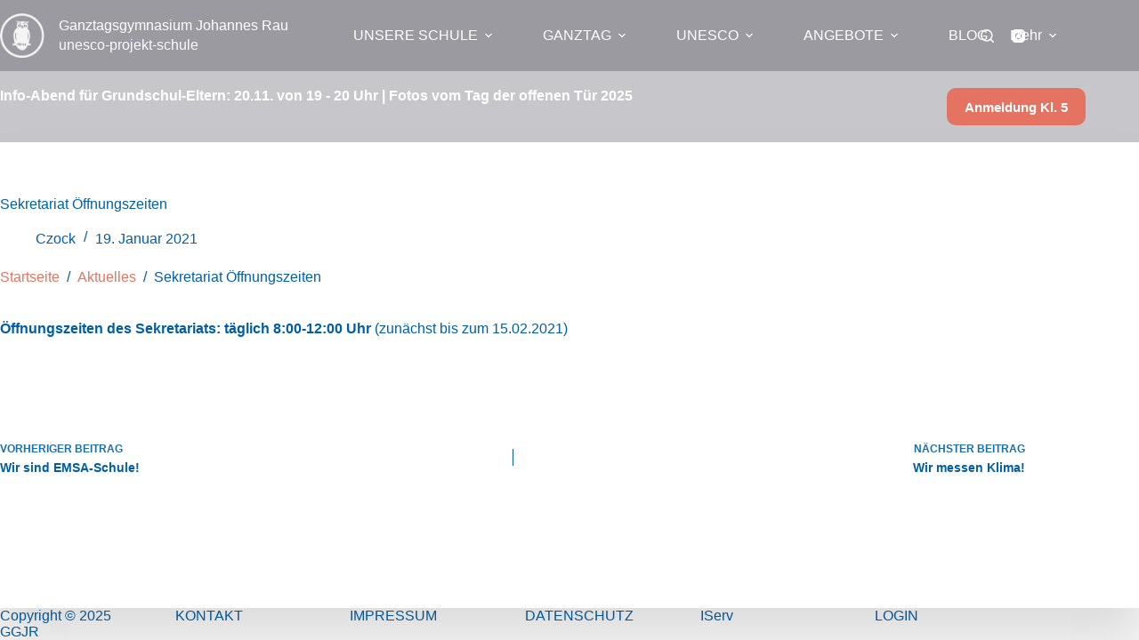

--- FILE ---
content_type: text/html; charset=UTF-8
request_url: https://ganztagsgymnasium-johannes-rau.de/Homepage/2021/01/9572/
body_size: 15506
content:
<!doctype html>
<html lang="de">
<head>
	
	<meta charset="UTF-8">
	<meta name="viewport" content="width=device-width, initial-scale=1, maximum-scale=5, viewport-fit=cover">
	<link rel="profile" href="https://gmpg.org/xfn/11">

	<title>Sekretariat Öffnungszeiten &#8211; Ganztags­gymnasium Johannes Rau</title>
<meta name='robots' content='max-image-preview:large' />
	<style>img:is([sizes="auto" i], [sizes^="auto," i]) { contain-intrinsic-size: 3000px 1500px }</style>
	<link rel="alternate" type="application/rss+xml" title="Ganztags­gymnasium Johannes Rau &raquo; Feed" href="https://ganztagsgymnasium-johannes-rau.de/feed/" />
<link rel="alternate" type="application/rss+xml" title="Ganztags­gymnasium Johannes Rau &raquo; Kommentar-Feed" href="https://ganztagsgymnasium-johannes-rau.de/comments/feed/" />
<link rel='stylesheet' id='blocksy-dynamic-global-css' href='https://ganztagsgymnasium-johannes-rau.de/wp-content/uploads/blocksy/css/global.css?ver=50409' media='all' />
<link rel='stylesheet' id='wp-block-library-css' href='https://ganztagsgymnasium-johannes-rau.de/wp-includes/css/dist/block-library/style.min.css?ver=6.8.3' media='all' />
<style id='global-styles-inline-css'>
:root{--wp--preset--aspect-ratio--square: 1;--wp--preset--aspect-ratio--4-3: 4/3;--wp--preset--aspect-ratio--3-4: 3/4;--wp--preset--aspect-ratio--3-2: 3/2;--wp--preset--aspect-ratio--2-3: 2/3;--wp--preset--aspect-ratio--16-9: 16/9;--wp--preset--aspect-ratio--9-16: 9/16;--wp--preset--color--black: #000000;--wp--preset--color--cyan-bluish-gray: #abb8c3;--wp--preset--color--white: #ffffff;--wp--preset--color--pale-pink: #f78da7;--wp--preset--color--vivid-red: #cf2e2e;--wp--preset--color--luminous-vivid-orange: #ff6900;--wp--preset--color--luminous-vivid-amber: #fcb900;--wp--preset--color--light-green-cyan: #7bdcb5;--wp--preset--color--vivid-green-cyan: #00d084;--wp--preset--color--pale-cyan-blue: #8ed1fc;--wp--preset--color--vivid-cyan-blue: #0693e3;--wp--preset--color--vivid-purple: #9b51e0;--wp--preset--color--palette-color-1: var(--theme-palette-color-1, #e47461);--wp--preset--color--palette-color-2: var(--theme-palette-color-2, #adc7b9);--wp--preset--color--palette-color-3: var(--theme-palette-color-3, #005ea8);--wp--preset--color--palette-color-4: var(--theme-palette-color-4, #0e0c1b);--wp--preset--color--palette-color-5: var(--theme-palette-color-5, #DFDFE2);--wp--preset--color--palette-color-6: var(--theme-palette-color-6, #F4F4F5);--wp--preset--color--palette-color-7: var(--theme-palette-color-7, #FBFBFB);--wp--preset--color--palette-color-8: var(--theme-palette-color-8, #ffffff);--wp--preset--gradient--vivid-cyan-blue-to-vivid-purple: linear-gradient(135deg,rgba(6,147,227,1) 0%,rgb(155,81,224) 100%);--wp--preset--gradient--light-green-cyan-to-vivid-green-cyan: linear-gradient(135deg,rgb(122,220,180) 0%,rgb(0,208,130) 100%);--wp--preset--gradient--luminous-vivid-amber-to-luminous-vivid-orange: linear-gradient(135deg,rgba(252,185,0,1) 0%,rgba(255,105,0,1) 100%);--wp--preset--gradient--luminous-vivid-orange-to-vivid-red: linear-gradient(135deg,rgba(255,105,0,1) 0%,rgb(207,46,46) 100%);--wp--preset--gradient--very-light-gray-to-cyan-bluish-gray: linear-gradient(135deg,rgb(238,238,238) 0%,rgb(169,184,195) 100%);--wp--preset--gradient--cool-to-warm-spectrum: linear-gradient(135deg,rgb(74,234,220) 0%,rgb(151,120,209) 20%,rgb(207,42,186) 40%,rgb(238,44,130) 60%,rgb(251,105,98) 80%,rgb(254,248,76) 100%);--wp--preset--gradient--blush-light-purple: linear-gradient(135deg,rgb(255,206,236) 0%,rgb(152,150,240) 100%);--wp--preset--gradient--blush-bordeaux: linear-gradient(135deg,rgb(254,205,165) 0%,rgb(254,45,45) 50%,rgb(107,0,62) 100%);--wp--preset--gradient--luminous-dusk: linear-gradient(135deg,rgb(255,203,112) 0%,rgb(199,81,192) 50%,rgb(65,88,208) 100%);--wp--preset--gradient--pale-ocean: linear-gradient(135deg,rgb(255,245,203) 0%,rgb(182,227,212) 50%,rgb(51,167,181) 100%);--wp--preset--gradient--electric-grass: linear-gradient(135deg,rgb(202,248,128) 0%,rgb(113,206,126) 100%);--wp--preset--gradient--midnight: linear-gradient(135deg,rgb(2,3,129) 0%,rgb(40,116,252) 100%);--wp--preset--gradient--juicy-peach: linear-gradient(to right, #ffecd2 0%, #fcb69f 100%);--wp--preset--gradient--young-passion: linear-gradient(to right, #ff8177 0%, #ff867a 0%, #ff8c7f 21%, #f99185 52%, #cf556c 78%, #b12a5b 100%);--wp--preset--gradient--true-sunset: linear-gradient(to right, #fa709a 0%, #fee140 100%);--wp--preset--gradient--morpheus-den: linear-gradient(to top, #30cfd0 0%, #330867 100%);--wp--preset--gradient--plum-plate: linear-gradient(135deg, #667eea 0%, #764ba2 100%);--wp--preset--gradient--aqua-splash: linear-gradient(15deg, #13547a 0%, #80d0c7 100%);--wp--preset--gradient--love-kiss: linear-gradient(to top, #ff0844 0%, #ffb199 100%);--wp--preset--gradient--new-retrowave: linear-gradient(to top, #3b41c5 0%, #a981bb 49%, #ffc8a9 100%);--wp--preset--gradient--plum-bath: linear-gradient(to top, #cc208e 0%, #6713d2 100%);--wp--preset--gradient--high-flight: linear-gradient(to right, #0acffe 0%, #495aff 100%);--wp--preset--gradient--teen-party: linear-gradient(-225deg, #FF057C 0%, #8D0B93 50%, #321575 100%);--wp--preset--gradient--fabled-sunset: linear-gradient(-225deg, #231557 0%, #44107A 29%, #FF1361 67%, #FFF800 100%);--wp--preset--gradient--arielle-smile: radial-gradient(circle 248px at center, #16d9e3 0%, #30c7ec 47%, #46aef7 100%);--wp--preset--gradient--itmeo-branding: linear-gradient(180deg, #2af598 0%, #009efd 100%);--wp--preset--gradient--deep-blue: linear-gradient(to right, #6a11cb 0%, #2575fc 100%);--wp--preset--gradient--strong-bliss: linear-gradient(to right, #f78ca0 0%, #f9748f 19%, #fd868c 60%, #fe9a8b 100%);--wp--preset--gradient--sweet-period: linear-gradient(to top, #3f51b1 0%, #5a55ae 13%, #7b5fac 25%, #8f6aae 38%, #a86aa4 50%, #cc6b8e 62%, #f18271 75%, #f3a469 87%, #f7c978 100%);--wp--preset--gradient--purple-division: linear-gradient(to top, #7028e4 0%, #e5b2ca 100%);--wp--preset--gradient--cold-evening: linear-gradient(to top, #0c3483 0%, #a2b6df 100%, #6b8cce 100%, #a2b6df 100%);--wp--preset--gradient--mountain-rock: linear-gradient(to right, #868f96 0%, #596164 100%);--wp--preset--gradient--desert-hump: linear-gradient(to top, #c79081 0%, #dfa579 100%);--wp--preset--gradient--ethernal-constance: linear-gradient(to top, #09203f 0%, #537895 100%);--wp--preset--gradient--happy-memories: linear-gradient(-60deg, #ff5858 0%, #f09819 100%);--wp--preset--gradient--grown-early: linear-gradient(to top, #0ba360 0%, #3cba92 100%);--wp--preset--gradient--morning-salad: linear-gradient(-225deg, #B7F8DB 0%, #50A7C2 100%);--wp--preset--gradient--night-call: linear-gradient(-225deg, #AC32E4 0%, #7918F2 48%, #4801FF 100%);--wp--preset--gradient--mind-crawl: linear-gradient(-225deg, #473B7B 0%, #3584A7 51%, #30D2BE 100%);--wp--preset--gradient--angel-care: linear-gradient(-225deg, #FFE29F 0%, #FFA99F 48%, #FF719A 100%);--wp--preset--gradient--juicy-cake: linear-gradient(to top, #e14fad 0%, #f9d423 100%);--wp--preset--gradient--rich-metal: linear-gradient(to right, #d7d2cc 0%, #304352 100%);--wp--preset--gradient--mole-hall: linear-gradient(-20deg, #616161 0%, #9bc5c3 100%);--wp--preset--gradient--cloudy-knoxville: linear-gradient(120deg, #fdfbfb 0%, #ebedee 100%);--wp--preset--gradient--soft-grass: linear-gradient(to top, #c1dfc4 0%, #deecdd 100%);--wp--preset--gradient--saint-petersburg: linear-gradient(135deg, #f5f7fa 0%, #c3cfe2 100%);--wp--preset--gradient--everlasting-sky: linear-gradient(135deg, #fdfcfb 0%, #e2d1c3 100%);--wp--preset--gradient--kind-steel: linear-gradient(-20deg, #e9defa 0%, #fbfcdb 100%);--wp--preset--gradient--over-sun: linear-gradient(60deg, #abecd6 0%, #fbed96 100%);--wp--preset--gradient--premium-white: linear-gradient(to top, #d5d4d0 0%, #d5d4d0 1%, #eeeeec 31%, #efeeec 75%, #e9e9e7 100%);--wp--preset--gradient--clean-mirror: linear-gradient(45deg, #93a5cf 0%, #e4efe9 100%);--wp--preset--gradient--wild-apple: linear-gradient(to top, #d299c2 0%, #fef9d7 100%);--wp--preset--gradient--snow-again: linear-gradient(to top, #e6e9f0 0%, #eef1f5 100%);--wp--preset--gradient--confident-cloud: linear-gradient(to top, #dad4ec 0%, #dad4ec 1%, #f3e7e9 100%);--wp--preset--gradient--glass-water: linear-gradient(to top, #dfe9f3 0%, white 100%);--wp--preset--gradient--perfect-white: linear-gradient(-225deg, #E3FDF5 0%, #FFE6FA 100%);--wp--preset--font-size--small: 13px;--wp--preset--font-size--medium: 20px;--wp--preset--font-size--large: clamp(22px, 1.375rem + ((1vw - 3.2px) * 0.625), 30px);--wp--preset--font-size--x-large: clamp(30px, 1.875rem + ((1vw - 3.2px) * 1.563), 50px);--wp--preset--font-size--xx-large: clamp(45px, 2.813rem + ((1vw - 3.2px) * 2.734), 80px);--wp--preset--spacing--20: 0.44rem;--wp--preset--spacing--30: 0.67rem;--wp--preset--spacing--40: 1rem;--wp--preset--spacing--50: 1.5rem;--wp--preset--spacing--60: 2.25rem;--wp--preset--spacing--70: 3.38rem;--wp--preset--spacing--80: 5.06rem;--wp--preset--shadow--natural: 6px 6px 9px rgba(0, 0, 0, 0.2);--wp--preset--shadow--deep: 12px 12px 50px rgba(0, 0, 0, 0.4);--wp--preset--shadow--sharp: 6px 6px 0px rgba(0, 0, 0, 0.2);--wp--preset--shadow--outlined: 6px 6px 0px -3px rgba(255, 255, 255, 1), 6px 6px rgba(0, 0, 0, 1);--wp--preset--shadow--crisp: 6px 6px 0px rgba(0, 0, 0, 1);}:root { --wp--style--global--content-size: var(--theme-block-max-width);--wp--style--global--wide-size: var(--theme-block-wide-max-width); }:where(body) { margin: 0; }.wp-site-blocks > .alignleft { float: left; margin-right: 2em; }.wp-site-blocks > .alignright { float: right; margin-left: 2em; }.wp-site-blocks > .aligncenter { justify-content: center; margin-left: auto; margin-right: auto; }:where(.wp-site-blocks) > * { margin-block-start: var(--theme-content-spacing); margin-block-end: 0; }:where(.wp-site-blocks) > :first-child { margin-block-start: 0; }:where(.wp-site-blocks) > :last-child { margin-block-end: 0; }:root { --wp--style--block-gap: var(--theme-content-spacing); }:root :where(.is-layout-flow) > :first-child{margin-block-start: 0;}:root :where(.is-layout-flow) > :last-child{margin-block-end: 0;}:root :where(.is-layout-flow) > *{margin-block-start: var(--theme-content-spacing);margin-block-end: 0;}:root :where(.is-layout-constrained) > :first-child{margin-block-start: 0;}:root :where(.is-layout-constrained) > :last-child{margin-block-end: 0;}:root :where(.is-layout-constrained) > *{margin-block-start: var(--theme-content-spacing);margin-block-end: 0;}:root :where(.is-layout-flex){gap: var(--theme-content-spacing);}:root :where(.is-layout-grid){gap: var(--theme-content-spacing);}.is-layout-flow > .alignleft{float: left;margin-inline-start: 0;margin-inline-end: 2em;}.is-layout-flow > .alignright{float: right;margin-inline-start: 2em;margin-inline-end: 0;}.is-layout-flow > .aligncenter{margin-left: auto !important;margin-right: auto !important;}.is-layout-constrained > .alignleft{float: left;margin-inline-start: 0;margin-inline-end: 2em;}.is-layout-constrained > .alignright{float: right;margin-inline-start: 2em;margin-inline-end: 0;}.is-layout-constrained > .aligncenter{margin-left: auto !important;margin-right: auto !important;}.is-layout-constrained > :where(:not(.alignleft):not(.alignright):not(.alignfull)){max-width: var(--wp--style--global--content-size);margin-left: auto !important;margin-right: auto !important;}.is-layout-constrained > .alignwide{max-width: var(--wp--style--global--wide-size);}body .is-layout-flex{display: flex;}.is-layout-flex{flex-wrap: wrap;align-items: center;}.is-layout-flex > :is(*, div){margin: 0;}body .is-layout-grid{display: grid;}.is-layout-grid > :is(*, div){margin: 0;}body{padding-top: 0px;padding-right: 0px;padding-bottom: 0px;padding-left: 0px;}.has-black-color{color: var(--wp--preset--color--black) !important;}.has-cyan-bluish-gray-color{color: var(--wp--preset--color--cyan-bluish-gray) !important;}.has-white-color{color: var(--wp--preset--color--white) !important;}.has-pale-pink-color{color: var(--wp--preset--color--pale-pink) !important;}.has-vivid-red-color{color: var(--wp--preset--color--vivid-red) !important;}.has-luminous-vivid-orange-color{color: var(--wp--preset--color--luminous-vivid-orange) !important;}.has-luminous-vivid-amber-color{color: var(--wp--preset--color--luminous-vivid-amber) !important;}.has-light-green-cyan-color{color: var(--wp--preset--color--light-green-cyan) !important;}.has-vivid-green-cyan-color{color: var(--wp--preset--color--vivid-green-cyan) !important;}.has-pale-cyan-blue-color{color: var(--wp--preset--color--pale-cyan-blue) !important;}.has-vivid-cyan-blue-color{color: var(--wp--preset--color--vivid-cyan-blue) !important;}.has-vivid-purple-color{color: var(--wp--preset--color--vivid-purple) !important;}.has-palette-color-1-color{color: var(--wp--preset--color--palette-color-1) !important;}.has-palette-color-2-color{color: var(--wp--preset--color--palette-color-2) !important;}.has-palette-color-3-color{color: var(--wp--preset--color--palette-color-3) !important;}.has-palette-color-4-color{color: var(--wp--preset--color--palette-color-4) !important;}.has-palette-color-5-color{color: var(--wp--preset--color--palette-color-5) !important;}.has-palette-color-6-color{color: var(--wp--preset--color--palette-color-6) !important;}.has-palette-color-7-color{color: var(--wp--preset--color--palette-color-7) !important;}.has-palette-color-8-color{color: var(--wp--preset--color--palette-color-8) !important;}.has-black-background-color{background-color: var(--wp--preset--color--black) !important;}.has-cyan-bluish-gray-background-color{background-color: var(--wp--preset--color--cyan-bluish-gray) !important;}.has-white-background-color{background-color: var(--wp--preset--color--white) !important;}.has-pale-pink-background-color{background-color: var(--wp--preset--color--pale-pink) !important;}.has-vivid-red-background-color{background-color: var(--wp--preset--color--vivid-red) !important;}.has-luminous-vivid-orange-background-color{background-color: var(--wp--preset--color--luminous-vivid-orange) !important;}.has-luminous-vivid-amber-background-color{background-color: var(--wp--preset--color--luminous-vivid-amber) !important;}.has-light-green-cyan-background-color{background-color: var(--wp--preset--color--light-green-cyan) !important;}.has-vivid-green-cyan-background-color{background-color: var(--wp--preset--color--vivid-green-cyan) !important;}.has-pale-cyan-blue-background-color{background-color: var(--wp--preset--color--pale-cyan-blue) !important;}.has-vivid-cyan-blue-background-color{background-color: var(--wp--preset--color--vivid-cyan-blue) !important;}.has-vivid-purple-background-color{background-color: var(--wp--preset--color--vivid-purple) !important;}.has-palette-color-1-background-color{background-color: var(--wp--preset--color--palette-color-1) !important;}.has-palette-color-2-background-color{background-color: var(--wp--preset--color--palette-color-2) !important;}.has-palette-color-3-background-color{background-color: var(--wp--preset--color--palette-color-3) !important;}.has-palette-color-4-background-color{background-color: var(--wp--preset--color--palette-color-4) !important;}.has-palette-color-5-background-color{background-color: var(--wp--preset--color--palette-color-5) !important;}.has-palette-color-6-background-color{background-color: var(--wp--preset--color--palette-color-6) !important;}.has-palette-color-7-background-color{background-color: var(--wp--preset--color--palette-color-7) !important;}.has-palette-color-8-background-color{background-color: var(--wp--preset--color--palette-color-8) !important;}.has-black-border-color{border-color: var(--wp--preset--color--black) !important;}.has-cyan-bluish-gray-border-color{border-color: var(--wp--preset--color--cyan-bluish-gray) !important;}.has-white-border-color{border-color: var(--wp--preset--color--white) !important;}.has-pale-pink-border-color{border-color: var(--wp--preset--color--pale-pink) !important;}.has-vivid-red-border-color{border-color: var(--wp--preset--color--vivid-red) !important;}.has-luminous-vivid-orange-border-color{border-color: var(--wp--preset--color--luminous-vivid-orange) !important;}.has-luminous-vivid-amber-border-color{border-color: var(--wp--preset--color--luminous-vivid-amber) !important;}.has-light-green-cyan-border-color{border-color: var(--wp--preset--color--light-green-cyan) !important;}.has-vivid-green-cyan-border-color{border-color: var(--wp--preset--color--vivid-green-cyan) !important;}.has-pale-cyan-blue-border-color{border-color: var(--wp--preset--color--pale-cyan-blue) !important;}.has-vivid-cyan-blue-border-color{border-color: var(--wp--preset--color--vivid-cyan-blue) !important;}.has-vivid-purple-border-color{border-color: var(--wp--preset--color--vivid-purple) !important;}.has-palette-color-1-border-color{border-color: var(--wp--preset--color--palette-color-1) !important;}.has-palette-color-2-border-color{border-color: var(--wp--preset--color--palette-color-2) !important;}.has-palette-color-3-border-color{border-color: var(--wp--preset--color--palette-color-3) !important;}.has-palette-color-4-border-color{border-color: var(--wp--preset--color--palette-color-4) !important;}.has-palette-color-5-border-color{border-color: var(--wp--preset--color--palette-color-5) !important;}.has-palette-color-6-border-color{border-color: var(--wp--preset--color--palette-color-6) !important;}.has-palette-color-7-border-color{border-color: var(--wp--preset--color--palette-color-7) !important;}.has-palette-color-8-border-color{border-color: var(--wp--preset--color--palette-color-8) !important;}.has-vivid-cyan-blue-to-vivid-purple-gradient-background{background: var(--wp--preset--gradient--vivid-cyan-blue-to-vivid-purple) !important;}.has-light-green-cyan-to-vivid-green-cyan-gradient-background{background: var(--wp--preset--gradient--light-green-cyan-to-vivid-green-cyan) !important;}.has-luminous-vivid-amber-to-luminous-vivid-orange-gradient-background{background: var(--wp--preset--gradient--luminous-vivid-amber-to-luminous-vivid-orange) !important;}.has-luminous-vivid-orange-to-vivid-red-gradient-background{background: var(--wp--preset--gradient--luminous-vivid-orange-to-vivid-red) !important;}.has-very-light-gray-to-cyan-bluish-gray-gradient-background{background: var(--wp--preset--gradient--very-light-gray-to-cyan-bluish-gray) !important;}.has-cool-to-warm-spectrum-gradient-background{background: var(--wp--preset--gradient--cool-to-warm-spectrum) !important;}.has-blush-light-purple-gradient-background{background: var(--wp--preset--gradient--blush-light-purple) !important;}.has-blush-bordeaux-gradient-background{background: var(--wp--preset--gradient--blush-bordeaux) !important;}.has-luminous-dusk-gradient-background{background: var(--wp--preset--gradient--luminous-dusk) !important;}.has-pale-ocean-gradient-background{background: var(--wp--preset--gradient--pale-ocean) !important;}.has-electric-grass-gradient-background{background: var(--wp--preset--gradient--electric-grass) !important;}.has-midnight-gradient-background{background: var(--wp--preset--gradient--midnight) !important;}.has-juicy-peach-gradient-background{background: var(--wp--preset--gradient--juicy-peach) !important;}.has-young-passion-gradient-background{background: var(--wp--preset--gradient--young-passion) !important;}.has-true-sunset-gradient-background{background: var(--wp--preset--gradient--true-sunset) !important;}.has-morpheus-den-gradient-background{background: var(--wp--preset--gradient--morpheus-den) !important;}.has-plum-plate-gradient-background{background: var(--wp--preset--gradient--plum-plate) !important;}.has-aqua-splash-gradient-background{background: var(--wp--preset--gradient--aqua-splash) !important;}.has-love-kiss-gradient-background{background: var(--wp--preset--gradient--love-kiss) !important;}.has-new-retrowave-gradient-background{background: var(--wp--preset--gradient--new-retrowave) !important;}.has-plum-bath-gradient-background{background: var(--wp--preset--gradient--plum-bath) !important;}.has-high-flight-gradient-background{background: var(--wp--preset--gradient--high-flight) !important;}.has-teen-party-gradient-background{background: var(--wp--preset--gradient--teen-party) !important;}.has-fabled-sunset-gradient-background{background: var(--wp--preset--gradient--fabled-sunset) !important;}.has-arielle-smile-gradient-background{background: var(--wp--preset--gradient--arielle-smile) !important;}.has-itmeo-branding-gradient-background{background: var(--wp--preset--gradient--itmeo-branding) !important;}.has-deep-blue-gradient-background{background: var(--wp--preset--gradient--deep-blue) !important;}.has-strong-bliss-gradient-background{background: var(--wp--preset--gradient--strong-bliss) !important;}.has-sweet-period-gradient-background{background: var(--wp--preset--gradient--sweet-period) !important;}.has-purple-division-gradient-background{background: var(--wp--preset--gradient--purple-division) !important;}.has-cold-evening-gradient-background{background: var(--wp--preset--gradient--cold-evening) !important;}.has-mountain-rock-gradient-background{background: var(--wp--preset--gradient--mountain-rock) !important;}.has-desert-hump-gradient-background{background: var(--wp--preset--gradient--desert-hump) !important;}.has-ethernal-constance-gradient-background{background: var(--wp--preset--gradient--ethernal-constance) !important;}.has-happy-memories-gradient-background{background: var(--wp--preset--gradient--happy-memories) !important;}.has-grown-early-gradient-background{background: var(--wp--preset--gradient--grown-early) !important;}.has-morning-salad-gradient-background{background: var(--wp--preset--gradient--morning-salad) !important;}.has-night-call-gradient-background{background: var(--wp--preset--gradient--night-call) !important;}.has-mind-crawl-gradient-background{background: var(--wp--preset--gradient--mind-crawl) !important;}.has-angel-care-gradient-background{background: var(--wp--preset--gradient--angel-care) !important;}.has-juicy-cake-gradient-background{background: var(--wp--preset--gradient--juicy-cake) !important;}.has-rich-metal-gradient-background{background: var(--wp--preset--gradient--rich-metal) !important;}.has-mole-hall-gradient-background{background: var(--wp--preset--gradient--mole-hall) !important;}.has-cloudy-knoxville-gradient-background{background: var(--wp--preset--gradient--cloudy-knoxville) !important;}.has-soft-grass-gradient-background{background: var(--wp--preset--gradient--soft-grass) !important;}.has-saint-petersburg-gradient-background{background: var(--wp--preset--gradient--saint-petersburg) !important;}.has-everlasting-sky-gradient-background{background: var(--wp--preset--gradient--everlasting-sky) !important;}.has-kind-steel-gradient-background{background: var(--wp--preset--gradient--kind-steel) !important;}.has-over-sun-gradient-background{background: var(--wp--preset--gradient--over-sun) !important;}.has-premium-white-gradient-background{background: var(--wp--preset--gradient--premium-white) !important;}.has-clean-mirror-gradient-background{background: var(--wp--preset--gradient--clean-mirror) !important;}.has-wild-apple-gradient-background{background: var(--wp--preset--gradient--wild-apple) !important;}.has-snow-again-gradient-background{background: var(--wp--preset--gradient--snow-again) !important;}.has-confident-cloud-gradient-background{background: var(--wp--preset--gradient--confident-cloud) !important;}.has-glass-water-gradient-background{background: var(--wp--preset--gradient--glass-water) !important;}.has-perfect-white-gradient-background{background: var(--wp--preset--gradient--perfect-white) !important;}.has-small-font-size{font-size: var(--wp--preset--font-size--small) !important;}.has-medium-font-size{font-size: var(--wp--preset--font-size--medium) !important;}.has-large-font-size{font-size: var(--wp--preset--font-size--large) !important;}.has-x-large-font-size{font-size: var(--wp--preset--font-size--x-large) !important;}.has-xx-large-font-size{font-size: var(--wp--preset--font-size--xx-large) !important;}
:root :where(.wp-block-pullquote){font-size: clamp(0.984em, 0.984rem + ((1vw - 0.2em) * 0.645), 1.5em);line-height: 1.6;}
</style>
<link rel='stylesheet' id='contact-form-7-css' href='https://ganztagsgymnasium-johannes-rau.de/wp-content/plugins/contact-form-7/includes/css/styles.css?ver=6.1.3' media='all' />
<link rel='stylesheet' id='wpa-css-css' href='https://ganztagsgymnasium-johannes-rau.de/wp-content/plugins/honeypot/includes/css/wpa.css?ver=2.3.04' media='all' />
<link rel='stylesheet' id='cf7-pdf-generation-public-css-css' href='https://ganztagsgymnasium-johannes-rau.de/wp-content/plugins/generate-pdf-using-contact-form-7/assets/css/cf7-pdf-generation-public-min.css?ver=1.2' media='all' />
<link rel='stylesheet' id='ct-main-styles-css' href='https://ganztagsgymnasium-johannes-rau.de/wp-content/themes/blocksy/static/bundle/main.min.css?ver=2.1.21' media='all' />
<link rel='stylesheet' id='ct-page-title-styles-css' href='https://ganztagsgymnasium-johannes-rau.de/wp-content/themes/blocksy/static/bundle/page-title.min.css?ver=2.1.21' media='all' />
<link rel='stylesheet' id='ct-posts-nav-styles-css' href='https://ganztagsgymnasium-johannes-rau.de/wp-content/themes/blocksy/static/bundle/posts-nav.min.css?ver=2.1.21' media='all' />
<link rel='stylesheet' id='ct-cf-7-styles-css' href='https://ganztagsgymnasium-johannes-rau.de/wp-content/themes/blocksy/static/bundle/cf-7.min.css?ver=2.1.21' media='all' />
<link rel='stylesheet' id='ics-calendar-css' href='https://ganztagsgymnasium-johannes-rau.de/wp-content/plugins/ics-calendar/assets/style.min.css?ver=11.7.0.1' media='all' />
<link rel='stylesheet' id='__EPYT__style-css' href='https://ganztagsgymnasium-johannes-rau.de/wp-content/plugins/youtube-embed-plus/styles/ytprefs.min.css?ver=14.2.3' media='all' />
<style id='__EPYT__style-inline-css'>

                .epyt-gallery-thumb {
                        width: 33.333%;
                }
                
</style>
<!--n2css--><!--n2js--><script src="https://ganztagsgymnasium-johannes-rau.de/wp-includes/js/jquery/jquery.min.js?ver=3.7.1" id="jquery-core-js"></script>
<script src="https://ganztagsgymnasium-johannes-rau.de/wp-includes/js/jquery/jquery-migrate.min.js?ver=3.4.1" id="jquery-migrate-js"></script>
<script src="https://ganztagsgymnasium-johannes-rau.de/wp-content/plugins/generate-pdf-using-contact-form-7/assets/js/cf7-pdf-generation-public-min.js?ver=1.2" id="cf7-pdf-generation-public-js-js"></script>
<script id="__ytprefs__-js-extra">
var _EPYT_ = {"ajaxurl":"https:\/\/ganztagsgymnasium-johannes-rau.de\/wp-admin\/admin-ajax.php","security":"672074ea20","gallery_scrolloffset":"20","eppathtoscripts":"https:\/\/ganztagsgymnasium-johannes-rau.de\/wp-content\/plugins\/youtube-embed-plus\/scripts\/","eppath":"https:\/\/ganztagsgymnasium-johannes-rau.de\/wp-content\/plugins\/youtube-embed-plus\/","epresponsiveselector":"[\"iframe.__youtube_prefs_widget__\"]","epdovol":"1","version":"14.2.3","evselector":"iframe.__youtube_prefs__[src], iframe[src*=\"youtube.com\/embed\/\"], iframe[src*=\"youtube-nocookie.com\/embed\/\"]","ajax_compat":"","maxres_facade":"eager","ytapi_load":"light","pause_others":"","stopMobileBuffer":"1","facade_mode":"1","not_live_on_channel":""};
</script>
<script src="https://ganztagsgymnasium-johannes-rau.de/wp-content/plugins/youtube-embed-plus/scripts/ytprefs.min.js?ver=14.2.3" id="__ytprefs__-js"></script>
<script src="https://ganztagsgymnasium-johannes-rau.de/wp-content/plugins/youtube-embed-plus/scripts/jquery.cookie.min.js?ver=14.2.3" id="__jquery_cookie__-js"></script>
<link rel="https://api.w.org/" href="https://ganztagsgymnasium-johannes-rau.de/wp-json/" /><link rel="alternate" title="JSON" type="application/json" href="https://ganztagsgymnasium-johannes-rau.de/wp-json/wp/v2/posts/9572" /><link rel="EditURI" type="application/rsd+xml" title="RSD" href="https://ganztagsgymnasium-johannes-rau.de/xmlrpc.php?rsd" />
<meta name="generator" content="WordPress 6.8.3" />
<link rel="canonical" href="https://ganztagsgymnasium-johannes-rau.de/Homepage/2021/01/9572/" />
<link rel='shortlink' href='https://ganztagsgymnasium-johannes-rau.de/?p=9572' />
<link rel="alternate" title="oEmbed (JSON)" type="application/json+oembed" href="https://ganztagsgymnasium-johannes-rau.de/wp-json/oembed/1.0/embed?url=https%3A%2F%2Fganztagsgymnasium-johannes-rau.de%2FHomepage%2F2021%2F01%2F9572%2F" />
<link rel="alternate" title="oEmbed (XML)" type="text/xml+oembed" href="https://ganztagsgymnasium-johannes-rau.de/wp-json/oembed/1.0/embed?url=https%3A%2F%2Fganztagsgymnasium-johannes-rau.de%2FHomepage%2F2021%2F01%2F9572%2F&#038;format=xml" />
<noscript><link rel='stylesheet' href='https://ganztagsgymnasium-johannes-rau.de/wp-content/themes/blocksy/static/bundle/no-scripts.min.css' type='text/css'></noscript>
<style type="text/css">.broken_link, a.broken_link {
	text-decoration: line-through;
}</style><link rel="icon" href="https://ganztagsgymnasium-johannes-rau.de/wp-content/uploads/2024/10/eulenkopf-150x150.png" sizes="32x32" />
<link rel="icon" href="https://ganztagsgymnasium-johannes-rau.de/wp-content/uploads/2024/10/eulenkopf-300x300.png" sizes="192x192" />
<link rel="apple-touch-icon" href="https://ganztagsgymnasium-johannes-rau.de/wp-content/uploads/2024/10/eulenkopf-300x300.png" />
<meta name="msapplication-TileImage" content="https://ganztagsgymnasium-johannes-rau.de/wp-content/uploads/2024/10/eulenkopf-300x300.png" />
		<style id="wp-custom-css">
			

p,h1,h2,h3,h4 {hyphens: auto;
   hyphenate-limit-chars: auto 5;
   hyphenate-limit-lines: 2;
    -ms-hyphens: auto;
    -webkit-hyphens: auto;
	-moz-hyphens: auto;
	-o-hyphens: auto;
}


a {text-decoration:none;
	 hyphens: auto;
	 -ms-hyphens: auto;
   -webkit-hyphens: auto;
	-moz-hyphens: auto;
	-o-hyphens: auto;
	
   hyphenate-limit-chars: auto 5;
   hyphenate-limit-lines: 2;}


#fluffy > * {
    display: block;
    margin: 0px 25px;
}

iframe {
	margin: 0px;
	border: 0px;
}

/* source-sans-pro-300 - latin */
@font-face {
  font-family: 'Source Sans Pro';
  font-style: normal;
  font-weight: 300;
  src:  url('https://ganztagsgymnasium-johannes-rau.de/fonts/source-sans-pro-v13-latin-300.woff2') format('woff2'), /* Super Modern Browsers */
       url('https://ganztagsgymnasium-johannes-rau.de/fonts/source-sans-pro-v13-latin-300.woff') format('woff'), /* Modern Browsers */
       url('https://ganztagsgymnasium-johannes-rau.de/fonts/source-sans-pro-v13-latin-300.ttf') format('truetype'), /* Safari, Android, iOS */
   
}

/* source-sans-pro-300italic - latin */
@font-face {
  font-family: 'Source Sans Pro';
  font-style: italic;
  font-weight: 300;
  src: url('/fonts/source-sans-pro-v13-latin-300italic.woff2') format('woff2'), /* Super Modern Browsers */
       url('/fonts/source-sans-pro-v13-latin-300italic.woff') format('woff'), /* Modern Browsers */
       url('/fonts/source-sans-pro-v13-latin-300italic.ttf') format('truetype'), /* Safari, Android, iOS */
     
}

/* source-sans-pro-regular - latin */
@font-face {
  font-family: 'Source Sans Pro';
  font-style: normal;
  font-weight: 400;
  src: url('https://ganztagsgymnasium-johannes-rau.de/fonts/source-sans-pro-v13-latin-regular.woff2') format('woff2'), /* Super Modern Browsers */
       url('https://ganztagsgymnasium-johannes-rau.de/fonts/source-sans-pro-v13-latin-regular.woff') format('woff'), /* Modern Browsers */
       url('https://ganztagsgymnasium-johannes-rau.de/fonts/source-sans-pro-v13-latin-regular.ttf') format('truetype'), /* Safari, Android, iOS */
       
}

/* source-sans-pro-600 - latin */
@font-face {
  font-family: 'Source Sans Pro';
  font-style: normal;
  font-weight: 600;
  
  src: 
		url('/fonts/source-sans-pro-v13-latin-600.woff2') format('woff2'), /* Super Modern Browsers */
       url('/fonts/source-sans-pro-v13-latin-600.woff') format('woff'), /* Modern Browsers */
       url('/fonts/source-sans-pro-v13-latin-600.ttf') format('truetype'), /* Safari, Android, iOS */
     
}

/* source-sans-pro-600italic - latin */
@font-face {
  font-family: 'Source Sans Pro';
  font-style: italic;
  font-weight: 600;
  src: url('/fonts/source-sans-pro-v13-latin-600italic.woff2') format('woff2'), /* Super Modern Browsers */
       url('/fonts/source-sans-pro-v13-latin-600italic.woff') format('woff'), /* Modern Browsers */
       url('/fonts/source-sans-pro-v13-latin-600italic.ttf') format('truetype'), /* Safari, Android, iOS */
       
}

/* source-sans-pro-900 - latin */
@font-face {
  font-family: 'Source Sans Pro';
  font-style: normal;
  font-weight: 900;
  src: url('/fonts/source-sans-pro-v13-latin-900.woff2') format('woff2'), /* Super Modern Browsers */
       url('/fonts/source-sans-pro-v13-latin-900.woff') format('woff'), /* Modern Browsers */
       url('/fonts/source-sans-pro-v13-latin-900.ttf') format('truetype'), /* Safari, Android, iOS */
}

/* source-sans-pro-900italic - latin */
@font-face {
  font-family: 'Source Sans Pro';
  font-style: italic;
  font-weight: 900;
  src: url('/fonts/source-sans-pro-v13-latin-900italic.woff2') format('woff2'), /* Super Modern Browsers */
       url('/fonts/source-sans-pro-v13-latin-900italic.woff') format('woff'), /* Modern Browsers */
       url('/fonts/source-sans-pro-v13-latin-900italic.ttf') format('truetype'), /* Safari, Android, iOS */
     
}



html,
button,
input,
select,
textarea {
	font-family: 'Source Sans Pro', sans-serif;
}

h1,
h2,
h3,
h4,
h5,
h6 {
	clear: both;
	font-family:  'Source Sans Pro',  sans-serif;
	line-height: 1.3;
	font-weight: 300;
}		</style>
			</head>


<body class="wp-singular post-template-default single single-post postid-9572 single-format-status wp-custom-logo wp-embed-responsive wp-theme-blocksy" data-link="type-2" data-prefix="single_blog_post" data-header="type-1" data-footer="type-1:reveal" itemscope="itemscope" itemtype="https://schema.org/Blog">

<a class="skip-link screen-reader-text" href="#main">Zum Inhalt springen</a><div class="ct-drawer-canvas" data-location="start">
		<div id="search-modal" class="ct-panel" data-behaviour="modal" role="dialog" aria-label="Suchmodal" inert>
			<div class="ct-panel-actions">
				<button class="ct-toggle-close" data-type="type-1" aria-label="Suchmodal schließen">
					<svg class="ct-icon" width="12" height="12" viewBox="0 0 15 15"><path d="M1 15a1 1 0 01-.71-.29 1 1 0 010-1.41l5.8-5.8-5.8-5.8A1 1 0 011.7.29l5.8 5.8 5.8-5.8a1 1 0 011.41 1.41l-5.8 5.8 5.8 5.8a1 1 0 01-1.41 1.41l-5.8-5.8-5.8 5.8A1 1 0 011 15z"/></svg>				</button>
			</div>

			<div class="ct-panel-content">
				

<form role="search" method="get" class="ct-search-form"  action="https://ganztagsgymnasium-johannes-rau.de/" aria-haspopup="listbox" data-live-results="thumbs">

	<input 
		type="search" class="modal-field"		placeholder="Suchen"
		value=""
		name="s"
		autocomplete="off"
		title="Suchen nach…"
		aria-label="Suchen nach…"
			>

	<div class="ct-search-form-controls">
		
		<button type="submit" class="wp-element-button" data-button="icon" aria-label="Such-Button">
			<svg class="ct-icon ct-search-button-content" aria-hidden="true" width="15" height="15" viewBox="0 0 15 15"><path d="M14.8,13.7L12,11c0.9-1.2,1.5-2.6,1.5-4.2c0-3.7-3-6.8-6.8-6.8S0,3,0,6.8s3,6.8,6.8,6.8c1.6,0,3.1-0.6,4.2-1.5l2.8,2.8c0.1,0.1,0.3,0.2,0.5,0.2s0.4-0.1,0.5-0.2C15.1,14.5,15.1,14,14.8,13.7z M1.5,6.8c0-2.9,2.4-5.2,5.2-5.2S12,3.9,12,6.8S9.6,12,6.8,12S1.5,9.6,1.5,6.8z"/></svg>
			<span class="ct-ajax-loader">
				<svg viewBox="0 0 24 24">
					<circle cx="12" cy="12" r="10" opacity="0.2" fill="none" stroke="currentColor" stroke-miterlimit="10" stroke-width="2"/>

					<path d="m12,2c5.52,0,10,4.48,10,10" fill="none" stroke="currentColor" stroke-linecap="round" stroke-miterlimit="10" stroke-width="2">
						<animateTransform
							attributeName="transform"
							attributeType="XML"
							type="rotate"
							dur="0.6s"
							from="0 12 12"
							to="360 12 12"
							repeatCount="indefinite"
						/>
					</path>
				</svg>
			</span>
		</button>

		
					<input type="hidden" name="ct_post_type" value="post:page">
		
		

		<input type="hidden" value="eeb8d6eb38" class="ct-live-results-nonce">	</div>

			<div class="screen-reader-text" aria-live="polite" role="status">
			Keine Ergebnisse		</div>
	
</form>


			</div>
		</div>

		<div id="offcanvas" class="ct-panel ct-header" data-behaviour="right-side" role="dialog" aria-label="Offcanvas-Modal" inert=""><div class="ct-panel-inner">
		<div class="ct-panel-actions">
			
			<button class="ct-toggle-close" data-type="type-1" aria-label="Menü schließen">
				<svg class="ct-icon" width="12" height="12" viewBox="0 0 15 15"><path d="M1 15a1 1 0 01-.71-.29 1 1 0 010-1.41l5.8-5.8-5.8-5.8A1 1 0 011.7.29l5.8 5.8 5.8-5.8a1 1 0 011.41 1.41l-5.8 5.8 5.8 5.8a1 1 0 01-1.41 1.41l-5.8-5.8-5.8 5.8A1 1 0 011 15z"/></svg>
			</button>
		</div>
		<div class="ct-panel-content" data-device="desktop"><div class="ct-panel-content-inner"></div></div><div class="ct-panel-content" data-device="mobile"><div class="ct-panel-content-inner">
<nav
	class="mobile-menu menu-container has-submenu"
	data-id="mobile-menu" data-interaction="click" data-toggle-type="type-1" data-submenu-dots="yes"	aria-label="Menü 1">

	<ul id="menu-menue-2" class=""><li class="menu-item menu-item-type-custom menu-item-object-custom menu-item-has-children menu-item-7879"><span class="ct-sub-menu-parent"><a class="ct-menu-link">UNSERE SCHULE</a><button class="ct-toggle-dropdown-mobile" aria-label="Dropdown-Menü erweitern" aria-haspopup="true" aria-expanded="false"><svg class="ct-icon toggle-icon-1" width="15" height="15" viewBox="0 0 15 15" aria-hidden="true"><path d="M3.9,5.1l3.6,3.6l3.6-3.6l1.4,0.7l-5,5l-5-5L3.9,5.1z"/></svg></button></span>
<ul class="sub-menu">
	<li class="menu-item menu-item-type-post_type menu-item-object-page menu-item-280"><a href="https://ganztagsgymnasium-johannes-rau.de/historie/" class="ct-menu-link">HISTORIE</a></li>
	<li class="menu-item menu-item-type-post_type menu-item-object-page menu-item-7454"><a href="https://ganztagsgymnasium-johannes-rau.de/kontakt/kollegium/" class="ct-menu-link">KOLLEGIUM</a></li>
	<li class="menu-item menu-item-type-post_type menu-item-object-page menu-item-1571"><a href="https://ganztagsgymnasium-johannes-rau.de/kooperation/" class="ct-menu-link">KOOPERATION</a></li>
	<li class="menu-item menu-item-type-post_type menu-item-object-page menu-item-9778"><a href="https://ganztagsgymnasium-johannes-rau.de/kontakt/schulleitung-2/" class="ct-menu-link">SCHULLEITUNG</a></li>
	<li class="menu-item menu-item-type-post_type menu-item-object-page menu-item-15656"><a href="https://ganztagsgymnasium-johannes-rau.de/kontakt/schuelervertretung/" class="ct-menu-link">SV</a></li>
</ul>
</li>
<li class="menu-item menu-item-type-custom menu-item-object-custom menu-item-has-children menu-item-15775"><span class="ct-sub-menu-parent"><a class="ct-menu-link">GANZTAG</a><button class="ct-toggle-dropdown-mobile" aria-label="Dropdown-Menü erweitern" aria-haspopup="true" aria-expanded="false"><svg class="ct-icon toggle-icon-1" width="15" height="15" viewBox="0 0 15 15" aria-hidden="true"><path d="M3.9,5.1l3.6,3.6l3.6-3.6l1.4,0.7l-5,5l-5-5L3.9,5.1z"/></svg></button></span>
<ul class="sub-menu">
	<li class="menu-item menu-item-type-post_type menu-item-object-page menu-item-10557"><a href="https://ganztagsgymnasium-johannes-rau.de/ganztagskonzept/" class="ct-menu-link">GANZTAGSKONZEPT</a></li>
	<li class="menu-item menu-item-type-post_type menu-item-object-page menu-item-292"><a href="https://ganztagsgymnasium-johannes-rau.de/ag-angebot/" class="ct-menu-link">ARBEITSGEMEINSCHAFTEN</a></li>
	<li class="unesco menu-item menu-item-type-taxonomy menu-item-object-category menu-item-2922"><a href="https://ganztagsgymnasium-johannes-rau.de/Homepage/category/unesco/" class="ct-menu-link">UNESCO-Beiträge</a></li>
	<li class="menu-item menu-item-type-post_type menu-item-object-page menu-item-146"><a href="https://ganztagsgymnasium-johannes-rau.de/hausordnung/" class="ct-menu-link">HAUSORDNUNG</a></li>
	<li class="menu-item menu-item-type-post_type menu-item-object-page menu-item-12774"><a href="https://ganztagsgymnasium-johannes-rau.de/ganztagskonzept/lernzeiten-hausaufgaben/" class="ct-menu-link">LERNZEITEN</a></li>
	<li class="menu-item menu-item-type-post_type menu-item-object-page menu-item-12997"><a href="https://ganztagsgymnasium-johannes-rau.de/musikkultur/musikklasse/" class="ct-menu-link">MUSIKKLASSE</a></li>
	<li class="menu-item menu-item-type-post_type menu-item-object-post menu-item-14538"><a href="https://ganztagsgymnasium-johannes-rau.de/Homepage/2025/11/mensa-menu/" class="ct-menu-link">MENSA-MENÜ</a></li>
	<li class="menu-item menu-item-type-post_type menu-item-object-page menu-item-282"><a href="https://ganztagsgymnasium-johannes-rau.de/foerderangebote/" class="ct-menu-link">INDIVIDUELLE FÖRDERUNG</a></li>
</ul>
</li>
<li class="unesco menu-item menu-item-type-post_type menu-item-object-page menu-item-has-children menu-item-1900"><span class="ct-sub-menu-parent"><a href="https://ganztagsgymnasium-johannes-rau.de/unesco/" class="ct-menu-link">UNESCO</a><button class="ct-toggle-dropdown-mobile" aria-label="Dropdown-Menü erweitern" aria-haspopup="true" aria-expanded="false"><svg class="ct-icon toggle-icon-1" width="15" height="15" viewBox="0 0 15 15" aria-hidden="true"><path d="M3.9,5.1l3.6,3.6l3.6-3.6l1.4,0.7l-5,5l-5-5L3.9,5.1z"/></svg></button></span>
<ul class="sub-menu">
	<li class="unesco menu-item menu-item-type-taxonomy menu-item-object-category menu-item-4998"><a href="https://ganztagsgymnasium-johannes-rau.de/Homepage/category/unesco/unesco-projekttag/" class="ct-menu-link">UNESCO-Projekttage</a></li>
	<li class="menu-item menu-item-type-custom menu-item-object-custom menu-item-14868"><a target="_blank" href="https://zukunft-denken-wuppertal.de" class="ct-menu-link">Zukunft Denken</a></li>
</ul>
</li>
<li class="menu-item menu-item-type-custom menu-item-object-custom menu-item-has-children menu-item-9739"><span class="ct-sub-menu-parent"><a class="ct-menu-link">ANGEBOTE</a><button class="ct-toggle-dropdown-mobile" aria-label="Dropdown-Menü erweitern" aria-haspopup="true" aria-expanded="false"><svg class="ct-icon toggle-icon-1" width="15" height="15" viewBox="0 0 15 15" aria-hidden="true"><path d="M3.9,5.1l3.6,3.6l3.6-3.6l1.4,0.7l-5,5l-5-5L3.9,5.1z"/></svg></button></span>
<ul class="sub-menu">
	<li class="menu-item menu-item-type-post_type menu-item-object-page menu-item-277"><a href="https://ganztagsgymnasium-johannes-rau.de/beratung/" class="ct-menu-link">BERATUNG</a></li>
	<li class="menu-item menu-item-type-post_type menu-item-object-page menu-item-has-children menu-item-6029"><span class="ct-sub-menu-parent"><a href="https://ganztagsgymnasium-johannes-rau.de/berufliche-orientierung/" class="ct-menu-link">BERUFLICHE ORIENTIERUNG</a><button class="ct-toggle-dropdown-mobile" aria-label="Dropdown-Menü erweitern" aria-haspopup="true" aria-expanded="false"><svg class="ct-icon toggle-icon-1" width="15" height="15" viewBox="0 0 15 15" aria-hidden="true"><path d="M3.9,5.1l3.6,3.6l3.6-3.6l1.4,0.7l-5,5l-5-5L3.9,5.1z"/></svg></button></span>
	<ul class="sub-menu">
		<li class="menu-item menu-item-type-post_type menu-item-object-page menu-item-1099"><a href="https://ganztagsgymnasium-johannes-rau.de/betriebspraktikum/" class="ct-menu-link">BETRIEBSPRAKTIKUM</a></li>
		<li class="menu-item menu-item-type-post_type menu-item-object-page menu-item-6035"><a href="https://ganztagsgymnasium-johannes-rau.de/berufsorientierung/berufsorientierungsbuero-bob/" class="ct-menu-link">BO-BÜRO</a></li>
		<li class="menu-item menu-item-type-post_type menu-item-object-page menu-item-6813"><a href="https://ganztagsgymnasium-johannes-rau.de/berufsorientierung/hilfreiche-links/" class="ct-menu-link">HILFREICHE LINKS</a></li>
	</ul>
</li>
	<li class="menu-item menu-item-type-post_type menu-item-object-page menu-item-1662"><a href="https://ganztagsgymnasium-johannes-rau.de/delf-dalf/" class="ct-menu-link">DELF / DALF</a></li>
	<li class="menu-item menu-item-type-post_type menu-item-object-page menu-item-15680"><a href="https://ganztagsgymnasium-johannes-rau.de/der-kabarettungsdienst/" class="ct-menu-link">DER „KABARETTUNGSDIENST“</a></li>
	<li class="menu-item menu-item-type-post_type menu-item-object-page menu-item-12625"><a href="https://ganztagsgymnasium-johannes-rau.de/angebote/der-schulsanitaetsdienst/" class="ct-menu-link">SCHULSANITÄTSDIENST</a></li>
	<li class="menu-item menu-item-type-post_type menu-item-object-page menu-item-1861"><a href="https://ganztagsgymnasium-johannes-rau.de/schulsozialarbeit/" class="ct-menu-link">SCHULSOZIALARBEIT</a></li>
</ul>
</li>
<li class="menu-item menu-item-type-post_type menu-item-object-page current_page_parent menu-item-829"><a href="https://ganztagsgymnasium-johannes-rau.de/blog/" class="ct-menu-link">BLOG</a></li>
<li class="menu-item menu-item-type-post_type menu-item-object-page menu-item-has-children menu-item-1905"><span class="ct-sub-menu-parent"><a href="https://ganztagsgymnasium-johannes-rau.de/downloads/" class="ct-menu-link">DOWNLOADS</a><button class="ct-toggle-dropdown-mobile" aria-label="Dropdown-Menü erweitern" aria-haspopup="true" aria-expanded="false"><svg class="ct-icon toggle-icon-1" width="15" height="15" viewBox="0 0 15 15" aria-hidden="true"><path d="M3.9,5.1l3.6,3.6l3.6-3.6l1.4,0.7l-5,5l-5-5L3.9,5.1z"/></svg></button></span>
<ul class="sub-menu">
	<li class="menu-item menu-item-type-post_type menu-item-object-page menu-item-7880"><a href="https://ganztagsgymnasium-johannes-rau.de/iserv-anleitungen/" class="ct-menu-link">IServ-Anleitungen</a></li>
</ul>
</li>
<li class="menu-item menu-item-type-post_type menu-item-object-page menu-item-2920"><a href="https://ganztagsgymnasium-johannes-rau.de/aktuelles/kalender/" class="ct-menu-link">KALENDER</a></li>
<li class="menu-item menu-item-type-post_type menu-item-object-page menu-item-281"><a href="https://ganztagsgymnasium-johannes-rau.de/kontakt/" class="ct-menu-link">KONTAKT</a></li>
<li class="menu-item menu-item-type-post_type menu-item-object-page menu-item-6537"><a href="https://ganztagsgymnasium-johannes-rau.de/kontakt/online-krankmeldung/" class="ct-menu-link">KRANKMELDUNG ONLINE</a></li>
<li class="menu-item menu-item-type-post_type menu-item-object-page menu-item-9063"><a href="https://ganztagsgymnasium-johannes-rau.de/kontakt/login/" class="ct-menu-link">LOGIN</a></li>
<li class="menu-item menu-item-type-custom menu-item-object-custom menu-item-9651"><a href="https://ganztagsgymnasium-johannes-rau.de/Homepage/author/presse/" class="ct-menu-link">PRESSE / MEDIEN</a></li>
</ul></nav>

</div></div></div></div></div>
<div id="main-container">
	<header id="header" class="ct-header" data-id="type-1" itemscope="" itemtype="https://schema.org/WPHeader"><div data-device="desktop"><div data-row="top" data-column-set="2"><div class="ct-container"><div data-column="start" data-placements="1"><div data-items="primary">
<div	class="site-branding"
	data-id="logo"	data-logo="left"	itemscope="itemscope" itemtype="https://schema.org/Organization">

			<a href="https://ganztagsgymnasium-johannes-rau.de/" class="site-logo-container" rel="home" itemprop="url" ><img width="117" height="116" src="https://ganztagsgymnasium-johannes-rau.de/wp-content/uploads/2021/09/logo-eule-transp.png" class="default-logo" alt="Ganztags­gymnasium Johannes Rau" decoding="async" /></a>	
			<div class="site-title-container">
			<span class="site-title ct-hidden-sm" itemprop="name"><a href="https://ganztagsgymnasium-johannes-rau.de/" rel="home" itemprop="url">Ganztags­gymnasium Johannes Rau</a></span>			<p class="site-description ct-hidden-sm" itemprop="description">unesco-projekt-schule</p>		</div>
	  </div>

</div></div><div data-column="end" data-placements="1"><div data-items="primary">
<nav
	id="header-menu-1"
	class="header-menu-1 menu-container"
	data-id="menu" data-interaction="hover"	data-menu="type-3"
	data-dropdown="type-1:solid"		data-responsive="no"	itemscope="" itemtype="https://schema.org/SiteNavigationElement"	aria-label="Menü 1">

	<ul id="menu-menue-1" class="menu"><li id="menu-item-7879" class="menu-item menu-item-type-custom menu-item-object-custom menu-item-has-children menu-item-7879 animated-submenu-block"><a class="ct-menu-link">UNSERE SCHULE<span class="ct-toggle-dropdown-desktop"><svg class="ct-icon" width="8" height="8" viewBox="0 0 15 15" aria-hidden="true"><path d="M2.1,3.2l5.4,5.4l5.4-5.4L15,4.3l-7.5,7.5L0,4.3L2.1,3.2z"/></svg></span></a><button class="ct-toggle-dropdown-desktop-ghost" aria-label="Dropdown-Menü erweitern" aria-haspopup="true" aria-expanded="false"></button>
<ul class="sub-menu">
	<li id="menu-item-280" class="menu-item menu-item-type-post_type menu-item-object-page menu-item-280"><a href="https://ganztagsgymnasium-johannes-rau.de/historie/" class="ct-menu-link">HISTORIE</a></li>
	<li id="menu-item-7454" class="menu-item menu-item-type-post_type menu-item-object-page menu-item-7454"><a href="https://ganztagsgymnasium-johannes-rau.de/kontakt/kollegium/" class="ct-menu-link">KOLLEGIUM</a></li>
	<li id="menu-item-1571" class="menu-item menu-item-type-post_type menu-item-object-page menu-item-1571"><a href="https://ganztagsgymnasium-johannes-rau.de/kooperation/" class="ct-menu-link">KOOPERATION</a></li>
	<li id="menu-item-9778" class="menu-item menu-item-type-post_type menu-item-object-page menu-item-9778"><a href="https://ganztagsgymnasium-johannes-rau.de/kontakt/schulleitung-2/" class="ct-menu-link">SCHULLEITUNG</a></li>
	<li id="menu-item-15656" class="menu-item menu-item-type-post_type menu-item-object-page menu-item-15656"><a href="https://ganztagsgymnasium-johannes-rau.de/kontakt/schuelervertretung/" class="ct-menu-link">SV</a></li>
</ul>
</li>
<li id="menu-item-15775" class="menu-item menu-item-type-custom menu-item-object-custom menu-item-has-children menu-item-15775 animated-submenu-block"><a class="ct-menu-link">GANZTAG<span class="ct-toggle-dropdown-desktop"><svg class="ct-icon" width="8" height="8" viewBox="0 0 15 15" aria-hidden="true"><path d="M2.1,3.2l5.4,5.4l5.4-5.4L15,4.3l-7.5,7.5L0,4.3L2.1,3.2z"/></svg></span></a><button class="ct-toggle-dropdown-desktop-ghost" aria-label="Dropdown-Menü erweitern" aria-haspopup="true" aria-expanded="false"></button>
<ul class="sub-menu">
	<li id="menu-item-10557" class="menu-item menu-item-type-post_type menu-item-object-page menu-item-10557"><a href="https://ganztagsgymnasium-johannes-rau.de/ganztagskonzept/" class="ct-menu-link">GANZTAGSKONZEPT</a></li>
	<li id="menu-item-292" class="menu-item menu-item-type-post_type menu-item-object-page menu-item-292"><a href="https://ganztagsgymnasium-johannes-rau.de/ag-angebot/" class="ct-menu-link">ARBEITSGEMEINSCHAFTEN</a></li>
	<li id="menu-item-2922" class="unesco menu-item menu-item-type-taxonomy menu-item-object-category menu-item-2922"><a href="https://ganztagsgymnasium-johannes-rau.de/Homepage/category/unesco/" class="ct-menu-link">UNESCO-Beiträge</a></li>
	<li id="menu-item-146" class="menu-item menu-item-type-post_type menu-item-object-page menu-item-146"><a href="https://ganztagsgymnasium-johannes-rau.de/hausordnung/" class="ct-menu-link">HAUSORDNUNG</a></li>
	<li id="menu-item-12774" class="menu-item menu-item-type-post_type menu-item-object-page menu-item-12774"><a href="https://ganztagsgymnasium-johannes-rau.de/ganztagskonzept/lernzeiten-hausaufgaben/" class="ct-menu-link">LERNZEITEN</a></li>
	<li id="menu-item-12997" class="menu-item menu-item-type-post_type menu-item-object-page menu-item-12997"><a href="https://ganztagsgymnasium-johannes-rau.de/musikkultur/musikklasse/" class="ct-menu-link">MUSIKKLASSE</a></li>
	<li id="menu-item-14538" class="menu-item menu-item-type-post_type menu-item-object-post menu-item-14538"><a href="https://ganztagsgymnasium-johannes-rau.de/Homepage/2025/11/mensa-menu/" class="ct-menu-link">MENSA-MENÜ</a></li>
	<li id="menu-item-282" class="menu-item menu-item-type-post_type menu-item-object-page menu-item-282"><a href="https://ganztagsgymnasium-johannes-rau.de/foerderangebote/" class="ct-menu-link">INDIVIDUELLE FÖRDERUNG</a></li>
</ul>
</li>
<li id="menu-item-1900" class="unesco menu-item menu-item-type-post_type menu-item-object-page menu-item-has-children menu-item-1900 animated-submenu-block"><a href="https://ganztagsgymnasium-johannes-rau.de/unesco/" class="ct-menu-link">UNESCO<span class="ct-toggle-dropdown-desktop"><svg class="ct-icon" width="8" height="8" viewBox="0 0 15 15" aria-hidden="true"><path d="M2.1,3.2l5.4,5.4l5.4-5.4L15,4.3l-7.5,7.5L0,4.3L2.1,3.2z"/></svg></span></a><button class="ct-toggle-dropdown-desktop-ghost" aria-label="Dropdown-Menü erweitern" aria-haspopup="true" aria-expanded="false"></button>
<ul class="sub-menu">
	<li id="menu-item-4998" class="unesco menu-item menu-item-type-taxonomy menu-item-object-category menu-item-4998"><a href="https://ganztagsgymnasium-johannes-rau.de/Homepage/category/unesco/unesco-projekttag/" class="ct-menu-link">UNESCO-Projekttage</a></li>
	<li id="menu-item-14868" class="menu-item menu-item-type-custom menu-item-object-custom menu-item-14868"><a target="_blank" href="https://zukunft-denken-wuppertal.de" class="ct-menu-link">Zukunft Denken</a></li>
</ul>
</li>
<li id="menu-item-9739" class="menu-item menu-item-type-custom menu-item-object-custom menu-item-has-children menu-item-9739 animated-submenu-block"><a class="ct-menu-link">ANGEBOTE<span class="ct-toggle-dropdown-desktop"><svg class="ct-icon" width="8" height="8" viewBox="0 0 15 15" aria-hidden="true"><path d="M2.1,3.2l5.4,5.4l5.4-5.4L15,4.3l-7.5,7.5L0,4.3L2.1,3.2z"/></svg></span></a><button class="ct-toggle-dropdown-desktop-ghost" aria-label="Dropdown-Menü erweitern" aria-haspopup="true" aria-expanded="false"></button>
<ul class="sub-menu">
	<li id="menu-item-277" class="menu-item menu-item-type-post_type menu-item-object-page menu-item-277"><a href="https://ganztagsgymnasium-johannes-rau.de/beratung/" class="ct-menu-link">BERATUNG</a></li>
	<li id="menu-item-6029" class="menu-item menu-item-type-post_type menu-item-object-page menu-item-has-children menu-item-6029 animated-submenu-inline"><a href="https://ganztagsgymnasium-johannes-rau.de/berufliche-orientierung/" class="ct-menu-link">BERUFLICHE ORIENTIERUNG<span class="ct-toggle-dropdown-desktop"><svg class="ct-icon" width="8" height="8" viewBox="0 0 15 15" aria-hidden="true"><path d="M2.1,3.2l5.4,5.4l5.4-5.4L15,4.3l-7.5,7.5L0,4.3L2.1,3.2z"/></svg></span></a><button class="ct-toggle-dropdown-desktop-ghost" aria-label="Dropdown-Menü erweitern" aria-haspopup="true" aria-expanded="false"></button>
	<ul class="sub-menu">
		<li id="menu-item-1099" class="menu-item menu-item-type-post_type menu-item-object-page menu-item-1099"><a href="https://ganztagsgymnasium-johannes-rau.de/betriebspraktikum/" class="ct-menu-link">BETRIEBSPRAKTIKUM</a></li>
		<li id="menu-item-6035" class="menu-item menu-item-type-post_type menu-item-object-page menu-item-6035"><a href="https://ganztagsgymnasium-johannes-rau.de/berufsorientierung/berufsorientierungsbuero-bob/" class="ct-menu-link">BO-BÜRO</a></li>
		<li id="menu-item-6813" class="menu-item menu-item-type-post_type menu-item-object-page menu-item-6813"><a href="https://ganztagsgymnasium-johannes-rau.de/berufsorientierung/hilfreiche-links/" class="ct-menu-link">HILFREICHE LINKS</a></li>
	</ul>
</li>
	<li id="menu-item-1662" class="menu-item menu-item-type-post_type menu-item-object-page menu-item-1662"><a href="https://ganztagsgymnasium-johannes-rau.de/delf-dalf/" class="ct-menu-link">DELF / DALF</a></li>
	<li id="menu-item-15680" class="menu-item menu-item-type-post_type menu-item-object-page menu-item-15680"><a href="https://ganztagsgymnasium-johannes-rau.de/der-kabarettungsdienst/" class="ct-menu-link">DER „KABARETTUNGSDIENST“</a></li>
	<li id="menu-item-12625" class="menu-item menu-item-type-post_type menu-item-object-page menu-item-12625"><a href="https://ganztagsgymnasium-johannes-rau.de/angebote/der-schulsanitaetsdienst/" class="ct-menu-link">SCHULSANITÄTSDIENST</a></li>
	<li id="menu-item-1861" class="menu-item menu-item-type-post_type menu-item-object-page menu-item-1861"><a href="https://ganztagsgymnasium-johannes-rau.de/schulsozialarbeit/" class="ct-menu-link">SCHULSOZIALARBEIT</a></li>
</ul>
</li>
<li id="menu-item-829" class="menu-item menu-item-type-post_type menu-item-object-page current_page_parent menu-item-829"><a href="https://ganztagsgymnasium-johannes-rau.de/blog/" class="ct-menu-link">BLOG</a></li>
<li id="menu-item-1905" class="menu-item menu-item-type-post_type menu-item-object-page menu-item-has-children menu-item-1905 animated-submenu-block"><a href="https://ganztagsgymnasium-johannes-rau.de/downloads/" class="ct-menu-link">DOWNLOADS<span class="ct-toggle-dropdown-desktop"><svg class="ct-icon" width="8" height="8" viewBox="0 0 15 15" aria-hidden="true"><path d="M2.1,3.2l5.4,5.4l5.4-5.4L15,4.3l-7.5,7.5L0,4.3L2.1,3.2z"/></svg></span></a><button class="ct-toggle-dropdown-desktop-ghost" aria-label="Dropdown-Menü erweitern" aria-haspopup="true" aria-expanded="false"></button>
<ul class="sub-menu">
	<li id="menu-item-7880" class="menu-item menu-item-type-post_type menu-item-object-page menu-item-7880"><a href="https://ganztagsgymnasium-johannes-rau.de/iserv-anleitungen/" class="ct-menu-link">IServ-Anleitungen</a></li>
</ul>
</li>
<li id="menu-item-2920" class="menu-item menu-item-type-post_type menu-item-object-page menu-item-2920"><a href="https://ganztagsgymnasium-johannes-rau.de/aktuelles/kalender/" class="ct-menu-link">KALENDER</a></li>
<li id="menu-item-281" class="menu-item menu-item-type-post_type menu-item-object-page menu-item-281"><a href="https://ganztagsgymnasium-johannes-rau.de/kontakt/" class="ct-menu-link">KONTAKT</a></li>
<li id="menu-item-6537" class="menu-item menu-item-type-post_type menu-item-object-page menu-item-6537"><a href="https://ganztagsgymnasium-johannes-rau.de/kontakt/online-krankmeldung/" class="ct-menu-link">KRANKMELDUNG ONLINE</a></li>
<li id="menu-item-9063" class="menu-item menu-item-type-post_type menu-item-object-page menu-item-9063"><a href="https://ganztagsgymnasium-johannes-rau.de/kontakt/login/" class="ct-menu-link">LOGIN</a></li>
<li id="menu-item-9651" class="menu-item menu-item-type-custom menu-item-object-custom menu-item-9651"><a href="https://ganztagsgymnasium-johannes-rau.de/Homepage/author/presse/" class="ct-menu-link">PRESSE / MEDIEN</a></li>
</ul></nav>


<button
	class="ct-header-search ct-toggle "
	data-toggle-panel="#search-modal"
	aria-controls="search-modal"
	aria-label="Suchen"
	data-label="left"
	data-id="search">

	<span class="ct-label ct-hidden-sm ct-hidden-md ct-hidden-lg" aria-hidden="true">Suchen</span>

	<svg class="ct-icon" aria-hidden="true" width="15" height="15" viewBox="0 0 15 15"><path d="M14.8,13.7L12,11c0.9-1.2,1.5-2.6,1.5-4.2c0-3.7-3-6.8-6.8-6.8S0,3,0,6.8s3,6.8,6.8,6.8c1.6,0,3.1-0.6,4.2-1.5l2.8,2.8c0.1,0.1,0.3,0.2,0.5,0.2s0.4-0.1,0.5-0.2C15.1,14.5,15.1,14,14.8,13.7z M1.5,6.8c0-2.9,2.4-5.2,5.2-5.2S12,3.9,12,6.8S9.6,12,6.8,12S1.5,9.6,1.5,6.8z"/></svg></button>

<div
	class="ct-header-socials "
	data-id="socials">

	
		<div class="ct-social-box" data-color="custom" data-icon-size="custom" data-icons-type="simple" >
			
			
							
				<a href="https://www.instagram.com/ggjr.wuppertal/" data-network="instagram" aria-label="Instagram" target="_blank" rel="noopener noreferrer">
					<span class="ct-icon-container">
					<svg
					width="20"
					height="20"
					viewBox="0 0 20 20"
					aria-hidden="true">
						<circle cx="10" cy="10" r="3.3"/>
						<path d="M14.2,0H5.8C2.6,0,0,2.6,0,5.8v8.3C0,17.4,2.6,20,5.8,20h8.3c3.2,0,5.8-2.6,5.8-5.8V5.8C20,2.6,17.4,0,14.2,0zM10,15c-2.8,0-5-2.2-5-5s2.2-5,5-5s5,2.2,5,5S12.8,15,10,15z M15.8,5C15.4,5,15,4.6,15,4.2s0.4-0.8,0.8-0.8s0.8,0.4,0.8,0.8S16.3,5,15.8,5z"/>
					</svg>
				</span>				</a>
											
			
					</div>

	
</div>
</div></div></div></div><div data-row="bottom" data-column-set="2"><div class="ct-container-fluid"><div data-column="start" data-placements="1"><div data-items="primary">
<div
	class="ct-header-text "
	data-id="text">
	<div class="entry-content is-layout-flow">
		<p><strong>Info-Abend für Grundschul-Eltern: 20.11. von 19 - 20 Uhr | <a href="https://ganztagsgymnasium-johannes-rau.de/Homepage/2025/11/eindruecke-vom-tag-der-offenen-tuer-2025/">Fotos vom Tag der offenen Tür 2025</a></strong></p>	</div>
</div>
</div></div><div data-column="end" data-placements="1"><div data-items="primary">
<div
	class="ct-header-cta"
	data-id="button">
	<a
		href="https://ganztagsgymnasium-johannes-rau.de/erprobungsstufe/anmeldung"
		class="ct-button"
		data-size="medium" aria-label="Anmeldung Kl. 5">
		Anmeldung Kl. 5	</a>
</div>
</div></div></div></div></div><div data-device="mobile"><div data-row="middle" data-column-set="2"><div class="ct-container"><div data-column="start" data-placements="1"><div data-items="primary">
<div	class="site-branding"
	data-id="logo"	data-logo="left"	>

			<a href="https://ganztagsgymnasium-johannes-rau.de/" class="site-logo-container" rel="home" itemprop="url" ><img width="117" height="116" src="https://ganztagsgymnasium-johannes-rau.de/wp-content/uploads/2021/09/logo-eule-transp.png" class="default-logo" alt="Ganztags­gymnasium Johannes Rau" decoding="async" /></a>	
			<div class="site-title-container">
			<span class="site-title ct-hidden-sm"><a href="https://ganztagsgymnasium-johannes-rau.de/" rel="home" >Ganztags­gymnasium Johannes Rau</a></span>			<p class="site-description ct-hidden-sm">unesco-projekt-schule</p>		</div>
	  </div>

</div></div><div data-column="end" data-placements="1"><div data-items="primary">
<button
	class="ct-header-search ct-toggle "
	data-toggle-panel="#search-modal"
	aria-controls="search-modal"
	aria-label="Suchen"
	data-label="left"
	data-id="search">

	<span class="ct-label ct-hidden-sm ct-hidden-md ct-hidden-lg" aria-hidden="true">Suchen</span>

	<svg class="ct-icon" aria-hidden="true" width="15" height="15" viewBox="0 0 15 15"><path d="M14.8,13.7L12,11c0.9-1.2,1.5-2.6,1.5-4.2c0-3.7-3-6.8-6.8-6.8S0,3,0,6.8s3,6.8,6.8,6.8c1.6,0,3.1-0.6,4.2-1.5l2.8,2.8c0.1,0.1,0.3,0.2,0.5,0.2s0.4-0.1,0.5-0.2C15.1,14.5,15.1,14,14.8,13.7z M1.5,6.8c0-2.9,2.4-5.2,5.2-5.2S12,3.9,12,6.8S9.6,12,6.8,12S1.5,9.6,1.5,6.8z"/></svg></button>

<div
	class="ct-header-socials "
	data-id="socials">

	
		<div class="ct-social-box" data-color="custom" data-icon-size="custom" data-icons-type="simple" >
			
			
							
				<a href="https://www.instagram.com/ggjr.wuppertal/" data-network="instagram" aria-label="Instagram" target="_blank" rel="noopener noreferrer">
					<span class="ct-icon-container">
					<svg
					width="20"
					height="20"
					viewBox="0 0 20 20"
					aria-hidden="true">
						<circle cx="10" cy="10" r="3.3"/>
						<path d="M14.2,0H5.8C2.6,0,0,2.6,0,5.8v8.3C0,17.4,2.6,20,5.8,20h8.3c3.2,0,5.8-2.6,5.8-5.8V5.8C20,2.6,17.4,0,14.2,0zM10,15c-2.8,0-5-2.2-5-5s2.2-5,5-5s5,2.2,5,5S12.8,15,10,15z M15.8,5C15.4,5,15,4.6,15,4.2s0.4-0.8,0.8-0.8s0.8,0.4,0.8,0.8S16.3,5,15.8,5z"/>
					</svg>
				</span>				</a>
											
			
					</div>

	
</div>

<button
	class="ct-header-trigger ct-toggle "
	data-toggle-panel="#offcanvas"
	aria-controls="offcanvas"
	data-design="simple"
	data-label="bottom"
	aria-label=""
	data-id="trigger">

	<span class="ct-label ct-hidden-sm ct-hidden-md ct-hidden-lg" aria-hidden="true"></span>

	<svg class="ct-icon" width="18" height="14" viewBox="0 0 18 14" data-type="type-1" aria-hidden="true">
		<rect y="0.00" width="18" height="1.7" rx="1"/>
		<rect y="6.15" width="18" height="1.7" rx="1"/>
		<rect y="12.3" width="18" height="1.7" rx="1"/>
	</svg></button>
</div></div></div></div><div data-row="bottom" data-column-set="2"><div class="ct-container-fluid"><div data-column="start" data-placements="1"><div data-items="primary">
<div
	class="ct-header-text "
	data-id="text">
	<div class="entry-content is-layout-flow">
		<p><strong>Info-Abend für Grundschul-Eltern: 20.11. von 19 - 20 Uhr | <a href="https://ganztagsgymnasium-johannes-rau.de/Homepage/2025/11/eindruecke-vom-tag-der-offenen-tuer-2025/">Fotos vom Tag der offenen Tür 2025</a></strong></p>	</div>
</div>
</div></div><div data-column="end" data-placements="1"><div data-items="primary">
<div
	class="ct-header-cta"
	data-id="button">
	<a
		href="https://ganztagsgymnasium-johannes-rau.de/erprobungsstufe/anmeldung"
		class="ct-button"
		data-size="medium" aria-label="Anmeldung Kl. 5">
		Anmeldung Kl. 5	</a>
</div>
</div></div></div></div></div></header>
	<main id="main" class="site-main hfeed" itemscope="itemscope" itemtype="https://schema.org/CreativeWork">

		
	<div
		class="ct-container-full"
				data-content="normal"		data-vertical-spacing="top:bottom">

		
		
	<article
		id="post-9572"
		class="post-9572 post type-post status-publish format-status hentry category-aktuelles post_format-post-format-status">

		
<div class="hero-section is-width-constrained" data-type="type-1">
			<header class="entry-header">
			<h1 class="page-title" itemprop="headline">Sekretariat Öffnungszeiten</h1><ul class="entry-meta" data-type="simple:slash" ><li class="meta-author" itemprop="author" itemscope="" itemtype="https://schema.org/Person"><a class="ct-meta-element-author" href="https://ganztagsgymnasium-johannes-rau.de/Homepage/author/czock/" title="Beiträge von Czock" rel="author" itemprop="url"><span itemprop="name">Czock</span></a></li><li class="meta-date" itemprop="datePublished"><time class="ct-meta-element-date" datetime="2021-01-19T13:24:18+01:00">19. Januar 2021</time></li></ul>
			<nav class="ct-breadcrumbs" data-source="default"  itemscope="" itemtype="https://schema.org/BreadcrumbList"><span class="first-item" itemscope="" itemprop="itemListElement" itemtype="https://schema.org/ListItem"><meta itemprop="position" content="1"><a href="https://ganztagsgymnasium-johannes-rau.de/" itemprop="item"><span itemprop="name">Startseite</span></a><meta itemprop="url" content="https://ganztagsgymnasium-johannes-rau.de/"/><span class="ct-separator">/</span></span><span class="item-0"itemscope="" itemprop="itemListElement" itemtype="https://schema.org/ListItem"><meta itemprop="position" content="2"><a href="https://ganztagsgymnasium-johannes-rau.de/Homepage/category/aktuelles/" itemprop="item"><span itemprop="name">Aktuelles</span></a><meta itemprop="url" content="https://ganztagsgymnasium-johannes-rau.de/Homepage/category/aktuelles/"/><span class="ct-separator">/</span></span><span class="last-item" aria-current="page" itemscope="" itemprop="itemListElement" itemtype="https://schema.org/ListItem"><meta itemprop="position" content="3"><span itemprop="name">Sekretariat Öffnungszeiten</span><meta itemprop="url" content="https://ganztagsgymnasium-johannes-rau.de/Homepage/2021/01/9572/"/></span>			</nav>

				</header>
	</div>
		
		
		<div class="entry-content is-layout-constrained">
			<p><strong>Öffnungszeiten des Sekretariats: täglich 8:00-12:00 Uhr</strong> (zunächst bis zum 15.02.2021)</p>

<p>&nbsp;</p>
		</div>

		
							
		
		
		<nav class="post-navigation is-width-constrained " >
							<a href="https://ganztagsgymnasium-johannes-rau.de/Homepage/2021/01/wir-sind-emsa-schule/" class="nav-item-prev">
					
					<div class="item-content">
						<span class="item-label">
							Vorheriger <span>Beitrag</span>						</span>

													<span class="item-title ct-hidden-sm">
								Wir sind EMSA-Schule!							</span>
											</div>

				</a>
			
							<a href="https://ganztagsgymnasium-johannes-rau.de/Homepage/2021/02/wir-messen-klima/" class="nav-item-next">
					<div class="item-content">
						<span class="item-label">
							Nächster <span>Beitrag</span>						</span>

													<span class="item-title ct-hidden-sm">
								Wir messen Klima!							</span>
											</div>

									</a>
			
		</nav>

	
	</article>

	
		
			</div>

	</main>

	<footer id="footer" class="ct-footer" data-id="type-1" itemscope="" itemtype="https://schema.org/WPFooter"><div data-row="bottom"><div class="ct-container"><div data-column="copyright">
<div
	class="ct-footer-copyright"
	data-id="copyright">

	<p>Copyright © 2025 GGJR</p></div>
</div><div data-column="widget-area-5"><div class="ct-widget is-layout-flow widget_block widget_text" id="block-26">
<p style="text-transform:uppercase"><a href="https://ganztagsgymnasium-johannes-rau.de/kontakt/" data-type="page" data-id="256">Kontakt</a></p>
</div></div><div data-column="widget-area-1"><div class="ct-widget is-layout-flow widget_block widget_text" id="block-23">
<p style="text-transform:uppercase"><a href="https://ganztagsgymnasium-johannes-rau.de/impressum/" data-type="page" data-id="18">ImPressum</a></p>
</div></div><div data-column="widget-area-2"><div class="ct-widget is-layout-flow widget_block widget_text" id="block-24">
<p style="text-transform:uppercase"><a href="https://ganztagsgymnasium-johannes-rau.de/datenschutzerklaerung/" data-type="page" data-id="5704">Datenschutz</a></p>
</div></div><div data-column="widget-area-4"><div class="ct-widget is-layout-flow widget_block widget_text" id="block-25">
<p><a href="https://ggjr.de/iserv" data-type="URL" data-id="https://ggjr.de/iserv" target="_blank" rel="noreferrer noopener">IServ</a></p>
</div></div><div data-column="widget-area-3"><div class="ct-widget is-layout-flow widget_block widget_text" id="block-22">
<p style="text-transform:uppercase"><a href="https://ganztagsgymnasium-johannes-rau.de/kontakt/login/" data-type="page" data-id="9022">Login</a></p>
</div></div></div></div></footer></div>

<script type="speculationrules">
{"prefetch":[{"source":"document","where":{"and":[{"href_matches":"\/*"},{"not":{"href_matches":["\/wp-*.php","\/wp-admin\/*","\/wp-content\/uploads\/*","\/wp-content\/*","\/wp-content\/plugins\/*","\/wp-content\/themes\/blocksy\/*","\/*\\?(.+)"]}},{"not":{"selector_matches":"a[rel~=\"nofollow\"]"}},{"not":{"selector_matches":".no-prefetch, .no-prefetch a"}}]},"eagerness":"conservative"}]}
</script>
<script src="https://ganztagsgymnasium-johannes-rau.de/wp-includes/js/dist/hooks.min.js?ver=4d63a3d491d11ffd8ac6" id="wp-hooks-js"></script>
<script src="https://ganztagsgymnasium-johannes-rau.de/wp-includes/js/dist/i18n.min.js?ver=5e580eb46a90c2b997e6" id="wp-i18n-js"></script>
<script id="wp-i18n-js-after">
wp.i18n.setLocaleData( { 'text direction\u0004ltr': [ 'ltr' ] } );
</script>
<script src="https://ganztagsgymnasium-johannes-rau.de/wp-content/plugins/contact-form-7/includes/swv/js/index.js?ver=6.1.3" id="swv-js"></script>
<script id="contact-form-7-js-translations">
( function( domain, translations ) {
	var localeData = translations.locale_data[ domain ] || translations.locale_data.messages;
	localeData[""].domain = domain;
	wp.i18n.setLocaleData( localeData, domain );
} )( "contact-form-7", {"translation-revision-date":"2025-10-26 03:28:49+0000","generator":"GlotPress\/4.0.3","domain":"messages","locale_data":{"messages":{"":{"domain":"messages","plural-forms":"nplurals=2; plural=n != 1;","lang":"de"},"This contact form is placed in the wrong place.":["Dieses Kontaktformular wurde an der falschen Stelle platziert."],"Error:":["Fehler:"]}},"comment":{"reference":"includes\/js\/index.js"}} );
</script>
<script id="contact-form-7-js-before">
var wpcf7 = {
    "api": {
        "root": "https:\/\/ganztagsgymnasium-johannes-rau.de\/wp-json\/",
        "namespace": "contact-form-7\/v1"
    }
};
</script>
<script src="https://ganztagsgymnasium-johannes-rau.de/wp-content/plugins/contact-form-7/includes/js/index.js?ver=6.1.3" id="contact-form-7-js"></script>
<script src="https://ganztagsgymnasium-johannes-rau.de/wp-content/plugins/honeypot/includes/js/wpa.js?ver=2.3.04" id="wpascript-js"></script>
<script id="wpascript-js-after">
wpa_field_info = {"wpa_field_name":"jrdazx9412","wpa_field_value":611539,"wpa_add_test":"no"}
</script>
<script id="ct-scripts-js-extra">
var ct_localizations = {"ajax_url":"https:\/\/ganztagsgymnasium-johannes-rau.de\/wp-admin\/admin-ajax.php","public_url":"https:\/\/ganztagsgymnasium-johannes-rau.de\/wp-content\/themes\/blocksy\/static\/bundle\/","rest_url":"https:\/\/ganztagsgymnasium-johannes-rau.de\/wp-json\/","search_url":"https:\/\/ganztagsgymnasium-johannes-rau.de\/search\/QUERY_STRING\/","show_more_text":"Mehr anzeigen","more_text":"Mehr","search_live_results":"Suchergebnisse","search_live_no_results":"Keine Ergebnisse","search_live_no_result":"Keine Ergebnisse","search_live_one_result":"Du hast %s Ergebnis erhalten. Bitte dr\u00fccke Tab, um es auszuw\u00e4hlen.","search_live_many_results":"Du hast %s Ergebnisse erhalten. Bitte dr\u00fccke Tab, um eines auszuw\u00e4hlen.","clipboard_copied":"Kopiert!","clipboard_failed":"Das Kopieren ist fehlgeschlagen.","expand_submenu":"Dropdown-Men\u00fc erweitern","collapse_submenu":"Dropdown-Men\u00fc ausklappen","dynamic_js_chunks":[{"id":"blocksy_sticky_header","selector":"header [data-sticky]","url":"https:\/\/ganztagsgymnasium-johannes-rau.de\/wp-content\/plugins\/blocksy-companion\/static\/bundle\/sticky.js?ver=2.1.21"}],"dynamic_styles":{"lazy_load":"https:\/\/ganztagsgymnasium-johannes-rau.de\/wp-content\/themes\/blocksy\/static\/bundle\/non-critical-styles.min.css?ver=2.1.21","search_lazy":"https:\/\/ganztagsgymnasium-johannes-rau.de\/wp-content\/themes\/blocksy\/static\/bundle\/non-critical-search-styles.min.css?ver=2.1.21","back_to_top":"https:\/\/ganztagsgymnasium-johannes-rau.de\/wp-content\/themes\/blocksy\/static\/bundle\/back-to-top.min.css?ver=2.1.21"},"dynamic_styles_selectors":[{"selector":".ct-header-cart, #woo-cart-panel","url":"https:\/\/ganztagsgymnasium-johannes-rau.de\/wp-content\/themes\/blocksy\/static\/bundle\/cart-header-element-lazy.min.css?ver=2.1.21"},{"selector":".flexy","url":"https:\/\/ganztagsgymnasium-johannes-rau.de\/wp-content\/themes\/blocksy\/static\/bundle\/flexy.min.css?ver=2.1.21"},{"selector":"#account-modal","url":"https:\/\/ganztagsgymnasium-johannes-rau.de\/wp-content\/plugins\/blocksy-companion\/static\/bundle\/header-account-modal-lazy.min.css?ver=2.1.21"},{"selector":".ct-header-account","url":"https:\/\/ganztagsgymnasium-johannes-rau.de\/wp-content\/plugins\/blocksy-companion\/static\/bundle\/header-account-dropdown-lazy.min.css?ver=2.1.21"}]};
</script>
<script src="https://ganztagsgymnasium-johannes-rau.de/wp-content/themes/blocksy/static/bundle/main.js?ver=2.1.21" id="ct-scripts-js"></script>
<script src="https://ganztagsgymnasium-johannes-rau.de/wp-content/plugins/ics-calendar/assets/script.min.js?ver=11.7.0.1" id="ics-calendar-js"></script>
<script id="ics-calendar-js-after">
var r34ics_ajax_obj = {"ajaxurl":"https:\/\/ganztagsgymnasium-johannes-rau.de\/wp-admin\/admin-ajax.php","r34ics_nonce":"819dfaf2e9"};
var ics_calendar_i18n = {"hide_past_events":"Vergangene Termine ausblenden","show_past_events":"Vergangene Termine anzeigen"};
var r34ics_days_of_week_map = {"Sonntag":"So.","Montag":"Mo.","Dienstag":"Di.","Mittwoch":"Mi.","Donnerstag":"Do.","Freitag":"Fr.","Samstag":"Sa."};
var r34ics_transients_expiration_ms = 3600000; var r34ics_ajax_interval;
</script>
<script src="https://ganztagsgymnasium-johannes-rau.de/wp-content/plugins/youtube-embed-plus/scripts/fitvids.min.js?ver=14.2.3" id="__ytprefsfitvids__-js"></script>

</body>
</html>
